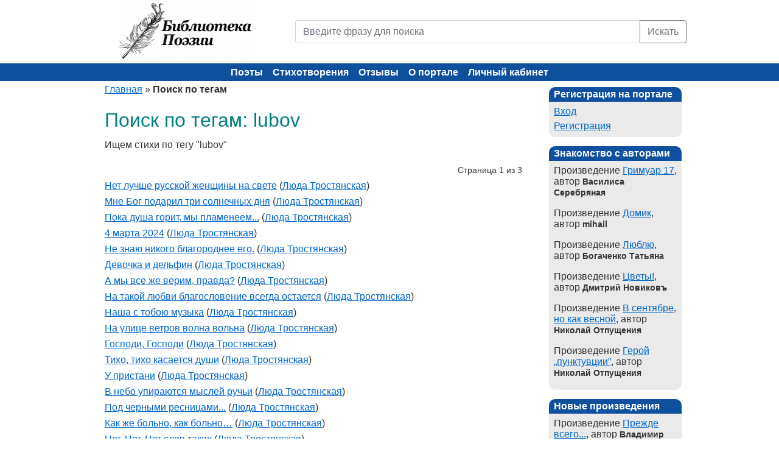

--- FILE ---
content_type: text/html; charset=utf-8
request_url: https://poems.su/poems/tag/lubov/
body_size: 5952
content:

<!DOCTYPE html><html xmlns="http://www.w3.org/1999/xhtml" xml:lang="ru" lang="ru"><head><title>Поиск по тегам - "lubov" - Библиотека Поэзии</title><meta name="description" content="Поиск по тегу lubov - Библиотека Поэзии" /><meta name="keywords" content="стихи, стихотворение, поэзия, поэт, поэтический, лирика, автор, литература, творчество, сборник" /><meta http-equiv="Content-Type" content="text/html; charset=utf-8" /><meta name="viewport" content="width=device-width, initial-scale=1"><meta name="language" content="ru" /><link rel="icon" href="/static/images/favicon.ico" type="image/x-icon"><link href="/static/css/bootstrap.min.css" rel="stylesheet" /><link rel="stylesheet" type="text/css" href="/static/css/screen.css" media="screen" /><link rel="stylesheet" type="text/css" href="/static/css/print.css" media="print" /><!--[if lt IE 8]><link rel="stylesheet" type="text/css" href="/static/css/ie.css" media="screen, projection" /><![endif]--><link rel="stylesheet" type="text/css" href="/static/css/main.css?4f59798d682003c74478371ab2ccfba4" /><link rel="stylesheet" type="text/css" href="/static/css/form.css?4f59798d682003c74478371ab2ccfba4" /><link rel="stylesheet" type="text/css" href="/static/css/style.css?4f59798d682003c74478371ab2ccfba4" /><link rel="stylesheet" type="text/css" href="/static/css/styles.css?4f59798d682003c74478371ab2ccfba4" /><link rel="stylesheet" type="text/css" href="/static/css/SocialButs.css?4f59798d682003c74478371ab2ccfba4" /><link rel="stylesheet" type="text/css" href="/static/css/jquery.rating.css?4f59798d682003c74478371ab2ccfba4" /><link rel="stylesheet" type="text/css" href="/static/css/extra.css?4f59798d682003c74478371ab2ccfba4" /><script type="text/javascript" src="/static/js/jquery.min.js"></script><script type="text/javascript" src="/static/js/jquery.rating.js"></script><script type="text/javascript" src="/static/js/jquery.metadata.js"></script><!-- Yandex.Metrika counter --><script type="text/javascript">
    (function(m,e,t,r,i,k,a){
      m[i]=m[i]||function(){(m[i].a=m[i].a||[]).push(arguments)};
      m[i].l=1*new Date();
      for (var j = 0; j < document.scripts.length; j++) {if (document.scripts[j].src === r) { return; }}
      k=e.createElement(t),a=e.getElementsByTagName(t)[0],k.async=1,k.src=r,a.parentNode.insertBefore(k,a)
    })(window, document,'script','https://mc.yandex.ru/metrika/tag.js?id=105675442', 'ym');
    ym(105675442, 'init', {ssr:true, webvisor:true, clickmap:true, ecommerce:"dataLayer", accurateTrackBounce:true, trackLinks:true});
  </script><noscript><div><img src="https://mc.yandex.ru/watch/105675442" style="position:absolute; left:-9999px;" alt="" /></div></noscript><!-- /Yandex.Metrika counter --></head><body><div class="container"><div class="row mb-4 mb-md-0"><div class="col-md-4 text-center text-md-left"><a href="/"><img src="/static/images/logo.png" width="225" height="100" alt="Библиотека поэзии" title="Библиотека поэзии"></a></div><div class="col-md-8 header"><form action="/poems/search/" method="GET"><div class="input-group"><input name="q" placeholder="Введите фразу для поиска" value="" class="form-control" type="text" /><button type="submit" class="btn btn-outline-secondary">Искать</button></div></form></div></div></div><div class="container-fluid header-bg"><div class="container text-center"><div class="row"><div class="mainmenu"><button class="hamburger" id="hamburger-btn" aria-label="Меню"><span></span><span></span><span></span></button><ul class="main-menu"><li class=""><a href="/authors/">Поэты</a></li><li class=""><a href="/poems/">Стихотворения</a></li><li class=""><a href="/poems/newcomments/">Отзывы</a></li><li class=""><a href="/info/about.html">О портале</a></li><li class=""><a href="/auth/login/">Личный кабинет</a></li></ul></div></div></div></div><div class="container"><div class="row"><div class="col-lg-9"><div class="breadcrumbs"><a href="/">Главная</a> &raquo; <span>Поиск по тегам</span></div><div id="content"><h1>Поиск по тегам: lubov</h1><p>Ищем стихи по тегу "lubov"</p><div id="yw1" class="list-view"><div class="summary">Страница 1 из 3</div><div class="items"><div class="poemHeader" itemscope itemtype="http://schema.org/CreativeWork"><a itemprop="name" href="/poems/net-luchshe-russkoj-zhenschinyi-na-svete-94339.html">Нет лучше русской женщины на свете</a> (<a itemprop="author" href="/authors/Trostyanskaya/">Люда Тростянская</a>)
        </div><div class="poemHeader" itemscope itemtype="http://schema.org/CreativeWork"><a itemprop="name" href="/poems/mne-bog-podaril-tri-solnechnyih-dnya-94337.html">Мне Бог подарил три солнечных дня</a> (<a itemprop="author" href="/authors/Trostyanskaya/">Люда Тростянская</a>)
        </div><div class="poemHeader" itemscope itemtype="http://schema.org/CreativeWork"><a itemprop="name" href="/poems/poka-dusha-gorit-myi-plameneem-94312.html">Пока душа горит, мы пламенеем...</a> (<a itemprop="author" href="/authors/Trostyanskaya/">Люда Тростянская</a>)
        </div><div class="poemHeader" itemscope itemtype="http://schema.org/CreativeWork"><a itemprop="name" href="/poems/4-marta-2024-94302.html">4 марта 2024</a> (<a itemprop="author" href="/authors/Trostyanskaya/">Люда Тростянская</a>)
        </div><div class="poemHeader" itemscope itemtype="http://schema.org/CreativeWork"><a itemprop="name" href="/poems/ne-znayu-nikogo-blagorodnee-ego-94251.html">Не знаю никого благороднее его.</a> (<a itemprop="author" href="/authors/Trostyanskaya/">Люда Тростянская</a>)
        </div><div class="poemHeader" itemscope itemtype="http://schema.org/CreativeWork"><a itemprop="name" href="/poems/devochka-i-delfin-94236.html">Девочка и дельфин</a> (<a itemprop="author" href="/authors/Trostyanskaya/">Люда Тростянская</a>)
        </div><div class="poemHeader" itemscope itemtype="http://schema.org/CreativeWork"><a itemprop="name" href="/poems/a-myi-vse-zhe-verim-pravda-94234.html">А мы все же верим, правда?</a> (<a itemprop="author" href="/authors/Trostyanskaya/">Люда Тростянская</a>)
        </div><div class="poemHeader" itemscope itemtype="http://schema.org/CreativeWork"><a itemprop="name" href="/poems/na-takoj-lyubvi-blagoslovenie-vsegda-ostaetsya-94222.html">На такой любви благословение всегда остается</a> (<a itemprop="author" href="/authors/Trostyanskaya/">Люда Тростянская</a>)
        </div><div class="poemHeader" itemscope itemtype="http://schema.org/CreativeWork"><a itemprop="name" href="/poems/nasha-s-toboyu-muzyika-94220.html">Наша с тобою музыка</a> (<a itemprop="author" href="/authors/Trostyanskaya/">Люда Тростянская</a>)
        </div><div class="poemHeader" itemscope itemtype="http://schema.org/CreativeWork"><a itemprop="name" href="/poems/na-ulitse-vetrov-volna-volna-94213.html">На улице ветров волна вольна</a> (<a itemprop="author" href="/authors/Trostyanskaya/">Люда Тростянская</a>)
        </div><div class="poemHeader" itemscope itemtype="http://schema.org/CreativeWork"><a itemprop="name" href="/poems/gospodi-gospodi-94199.html">Господи, Господи</a> (<a itemprop="author" href="/authors/Trostyanskaya/">Люда Тростянская</a>)
        </div><div class="poemHeader" itemscope itemtype="http://schema.org/CreativeWork"><a itemprop="name" href="/poems/tiho-tiho-kasaetsya-dushi-94159.html">Тихо, тихо касается души</a> (<a itemprop="author" href="/authors/Trostyanskaya/">Люда Тростянская</a>)
        </div><div class="poemHeader" itemscope itemtype="http://schema.org/CreativeWork"><a itemprop="name" href="/poems/u-pristani-94109.html">У пристани</a> (<a itemprop="author" href="/authors/Trostyanskaya/">Люда Тростянская</a>)
        </div><div class="poemHeader" itemscope itemtype="http://schema.org/CreativeWork"><a itemprop="name" href="/poems/v-nebo-upirayutsya-myislej-ruchi-93988.html">В небо упираются мыслей ручьи</a> (<a itemprop="author" href="/authors/Trostyanskaya/">Люда Тростянская</a>)
        </div><div class="poemHeader" itemscope itemtype="http://schema.org/CreativeWork"><a itemprop="name" href="/poems/pod-chernyimi-resnitsami-93929.html">Под черными ресницами...</a> (<a itemprop="author" href="/authors/Trostyanskaya/">Люда Тростянская</a>)
        </div><div class="poemHeader" itemscope itemtype="http://schema.org/CreativeWork"><a itemprop="name" href="/poems/kak-zhe-bolno-kak-bolno-93928.html">Как же больно, как больно…</a> (<a itemprop="author" href="/authors/Trostyanskaya/">Люда Тростянская</a>)
        </div><div class="poemHeader" itemscope itemtype="http://schema.org/CreativeWork"><a itemprop="name" href="/poems/net-net-net-slov-takih-93926.html">Нет. Нет. Нет слов таких</a> (<a itemprop="author" href="/authors/Trostyanskaya/">Люда Тростянская</a>)
        </div><div class="poemHeader" itemscope itemtype="http://schema.org/CreativeWork"><a itemprop="name" href="/poems/milyij-dorogoj-moj-93914.html">Милый, дорогой мой,</a> (<a itemprop="author" href="/authors/Trostyanskaya/">Люда Тростянская</a>)
        </div><div class="poemHeader" itemscope itemtype="http://schema.org/CreativeWork"><a itemprop="name" href="/poems/tyi-ne-znala-a-ya-prihodil-93893.html">Ты не знала, а я приходил…</a> (<a itemprop="author" href="/authors/Trostyanskaya/">Люда Тростянская</a>)
        </div><div class="poemHeader" itemscope itemtype="http://schema.org/CreativeWork"><a itemprop="name" href="/poems/quiet-93891.html">Quiet</a> (<a itemprop="author" href="/authors/Trostyanskaya/">Люда Тростянская</a>)
        </div><div class="poemHeader" itemscope itemtype="http://schema.org/CreativeWork"><a itemprop="name" href="/poems/tyi-znaesh-93847.html">Ты знаешь...</a> (<a itemprop="author" href="/authors/Trostyanskaya/">Люда Тростянская</a>)
        </div><div class="poemHeader" itemscope itemtype="http://schema.org/CreativeWork"><a itemprop="name" href="/poems/est-muzyika--93807.html">Есть музыка ...</a> (<a itemprop="author" href="/authors/Trostyanskaya/">Люда Тростянская</a>)
        </div><div class="poemHeader" itemscope itemtype="http://schema.org/CreativeWork"><a itemprop="name" href="/poems/bolgariya-2024-93731.html">Болгария 2024</a> (<a itemprop="author" href="/authors/Trostyanskaya/">Люда Тростянская</a>)
        </div><div class="poemHeader" itemscope itemtype="http://schema.org/CreativeWork"><a itemprop="name" href="/poems/i-vot-stoyu-lyubvi-ne-umalyaya-stoyu--93714.html">И вот стою, любви не умаляя, стою ...</a> (<a itemprop="author" href="/authors/Trostyanskaya/">Люда Тростянская</a>)
        </div><div class="poemHeader" itemscope itemtype="http://schema.org/CreativeWork"><a itemprop="name" href="/poems/bez-tvoej-svetloj-lyubvi-uzh-i-ne-stalo-byi-93701.html">Без Твоей светлой любви уж и не стало бы...</a> (<a itemprop="author" href="/authors/Trostyanskaya/">Люда Тростянская</a>)
        </div><div class="poemHeader" itemscope itemtype="http://schema.org/CreativeWork"><a itemprop="name" href="/poems/gde-dvoe--duh-i-dusha-93677.html">Где двое - Дух и Душа</a> (<a itemprop="author" href="/authors/Trostyanskaya/">Люда Тростянская</a>)
        </div><div class="poemHeader" itemscope itemtype="http://schema.org/CreativeWork"><a itemprop="name" href="/poems/3razve-ya-mogu-predat-93640.html">3.	Разве я могу предать</a> (<a itemprop="author" href="/authors/Trostyanskaya/">Люда Тростянская</a>)
        </div><div class="poemHeader" itemscope itemtype="http://schema.org/CreativeWork"><a itemprop="name" href="/poems/2v-alleyah-sveta-93639.html">2.	В аллеях света</a> (<a itemprop="author" href="/authors/Trostyanskaya/">Люда Тростянская</a>)
        </div><div class="poemHeader" itemscope itemtype="http://schema.org/CreativeWork"><a itemprop="name" href="/poems/krasotu-yavil-svet-93635.html">1. Красоту явил свет</a> (<a itemprop="author" href="/authors/Trostyanskaya/">Люда Тростянская</a>)
        </div><div class="poemHeader" itemscope itemtype="http://schema.org/CreativeWork"><a itemprop="name" href="/poems/kak-hochetsya-svetlogo-dushoyu-vospetogo-93527.html">Как хочется светлого, душою воспетого</a> (<a itemprop="author" href="/authors/Trostyanskaya/">Люда Тростянская</a>)
        </div><div class="poemHeader" itemscope itemtype="http://schema.org/CreativeWork"><a itemprop="name" href="/poems/ya-ne-mogu-ne-pisat-o-tebe-93465.html">Я не могу не писать о тебе</a> (<a itemprop="author" href="/authors/Trostyanskaya/">Люда Тростянская</a>)
        </div><div class="poemHeader" itemscope itemtype="http://schema.org/CreativeWork"><a itemprop="name" href="/poems/lyublyu-93464.html">Люблю</a> (<a itemprop="author" href="/authors/Trostyanskaya/">Люда Тростянская</a>)
        </div><div class="poemHeader" itemscope itemtype="http://schema.org/CreativeWork"><a itemprop="name" href="/poems/gospodi-pozhalujsta-hrani-ego-i-beregi-93463.html">Господи, пожалуйста, храни его!</a> (<a itemprop="author" href="/authors/Trostyanskaya/">Люда Тростянская</a>)
        </div><div class="poemHeader" itemscope itemtype="http://schema.org/CreativeWork"><a itemprop="name" href="/poems/ya-znayu-gospodi-93425.html">Я знаю, Господи...</a> (<a itemprop="author" href="/authors/Trostyanskaya/">Люда Тростянская</a>)
        </div><div class="poemHeader" itemscope itemtype="http://schema.org/CreativeWork"><a itemprop="name" href="/poems/molitva-93383.html">Признание</a> (<a itemprop="author" href="/authors/Trostyanskaya/">Люда Тростянская</a>)
        </div><div class="poemHeader" itemscope itemtype="http://schema.org/CreativeWork"><a itemprop="name" href="/poems/lish-v-nyom-lish-s-nim-svoboda-93381.html">Лишь в нём, лишь с ним свобода</a> (<a itemprop="author" href="/authors/Trostyanskaya/">Люда Тростянская</a>)
        </div><div class="poemHeader" itemscope itemtype="http://schema.org/CreativeWork"><a itemprop="name" href="/poems/gospodi-kak-zhe-ya-ego-lyublyu-93344.html">Господи, как же я его люблю</a> (<a itemprop="author" href="/authors/Trostyanskaya/">Люда Тростянская</a>)
        </div><div class="poemHeader" itemscope itemtype="http://schema.org/CreativeWork"><a itemprop="name" href="/poems/velikie-uhodyat-ne-proschayas-93341.html">Великие уходят, не прощаясь</a> (<a itemprop="author" href="/authors/Trostyanskaya/">Люда Тростянская</a>)
        </div><div class="poemHeader" itemscope itemtype="http://schema.org/CreativeWork"><a itemprop="name" href="/poems/blagodaryu-za-radost-i-svet-dnya-93335.html">Благодарю за радость и свет дня</a> (<a itemprop="author" href="/authors/Trostyanskaya/">Люда Тростянская</a>)
        </div><div class="poemHeader" itemscope itemtype="http://schema.org/CreativeWork"><a itemprop="name" href="/poems/gospodi-kak-zhe-ya-ego-lyublyu-93299.html">Господи, как же я его люблю</a> (<a itemprop="author" href="/authors/Trostyanskaya/">Люда Тростянская</a>)
        </div><div class="poemHeader" itemscope itemtype="http://schema.org/CreativeWork"><a itemprop="name" href="/poems/a-tyi-zhivi-zhivi-lyubya-93190.html">А ты живи, живи, любя</a> (<a itemprop="author" href="/authors/Trostyanskaya/">Люда Тростянская</a>)
        </div><div class="poemHeader" itemscope itemtype="http://schema.org/CreativeWork"><a itemprop="name" href="/poems/bez-tvoej-lyubvi-ya-gibnu-93189.html">Без твоей любви я гибну</a> (<a itemprop="author" href="/authors/Trostyanskaya/">Люда Тростянская</a>)
        </div><div class="poemHeader" itemscope itemtype="http://schema.org/CreativeWork"><a itemprop="name" href="/poems/lyubov-v-vechnosti-93091.html">Любовь в вечности</a> (<a itemprop="author" href="/authors/Trostyanskaya/">Люда Тростянская</a>)
        </div><div class="poemHeader" itemscope itemtype="http://schema.org/CreativeWork"><a itemprop="name" href="/poems/ya-tebya-lyublyu-i-ne-zabudu-nikogda-93087.html">Я тебя люблю и не забуду никогда</a> (<a itemprop="author" href="/authors/Trostyanskaya/">Люда Тростянская</a>)
        </div><div class="poemHeader" itemscope itemtype="http://schema.org/CreativeWork"><a itemprop="name" href="/poems/duhovnaya-poema-93078.html">Духовная поэма</a> (<a itemprop="author" href="/authors/Trostyanskaya/">Люда Тростянская</a>)
        </div><div class="poemHeader" itemscope itemtype="http://schema.org/CreativeWork"><a itemprop="name" href="/poems/lozhitsya-med-na-kamen-yasnookij-93076.html">Ложится медь на камень ясноокий</a> (<a itemprop="author" href="/authors/Trostyanskaya/">Люда Тростянская</a>)
        </div><div class="poemHeader" itemscope itemtype="http://schema.org/CreativeWork"><a itemprop="name" href="/poems/smotri-v-glaza-vesnyi-93064.html">Смотри в глаза весны</a> (<a itemprop="author" href="/authors/Trostyanskaya/">Люда Тростянская</a>)
        </div><div class="poemHeader" itemscope itemtype="http://schema.org/CreativeWork"><a itemprop="name" href="/poems/molitva-lyubvi-93036.html">Молитва любви</a> (<a itemprop="author" href="/authors/Trostyanskaya/">Люда Тростянская</a>)
        </div><div class="poemHeader" itemscope itemtype="http://schema.org/CreativeWork"><a itemprop="name" href="/poems/tam-gde-ya-ne-byila-92892.html">Там, у Рильских гор</a> (<a itemprop="author" href="/authors/Trostyanskaya/">Люда Тростянская</a>)
        </div><div class="poemHeader" itemscope itemtype="http://schema.org/CreativeWork"><a itemprop="name" href="/poems/utrennyaya-raduga-92889.html">Утренняя радуга</a> (<a itemprop="author" href="/authors/Trostyanskaya/">Люда Тростянская</a>)
        </div></div><div class="pager"><ul class="pagination"><li class="previous hidden"><a href="?page=1">&lt;</a></li><li class="page selected"><a href="?page=1">1</a></li><li class="page"><a href="?page=2">2</a></li><li class="page"><a href="?page=3">3</a></li><li class="next"><a href="?page=2">&gt;</a></li></ul></div></div></div></div><div class="col-lg-3 last"><div id="sidebar"><div class="portlet"><div class="portlet-decoration"><div class="portlet-title">Регистрация на портале</div></div><div class="portlet-content"><ul><li class=""><a href="/auth/login/">Вход</a></li><li class=""><a href="/auth/register/">Регистрация</a></li></ul></div></div><div class="portlet"><div class="portlet-decoration"><div class="portlet-title">Знакомство с авторами</div></div><div class="portlet-content"><ul><li style="margin-bottom:10px;">
                    Произведение <a href="/poems/grimuar-17-91753.html" title="Читать Гримуар 17">Гримуар 17</a>, автор <b>Василиса Серебряная</b></li><li style="margin-bottom:10px;">
                    Произведение <a href="/poems/dacha-66778.html" title="Читать Домик">Домик</a>, автор <b>mihail</b></li><li style="margin-bottom:10px;">
                    Произведение <a href="/poems/lyublyu-95718.html" title="Читать Люблю">Люблю</a>, автор <b>Богаченко Татьяна</b></li><li style="margin-bottom:10px;">
                    Произведение <a href="/poems/tsvetyi-90503.html" title="Читать Цветы!">Цветы!</a>, автор <b>Дмитрий Новиковъ</b></li><li style="margin-bottom:10px;">
                    Произведение <a href="/poems/v-sentyabre-no-kak-vesnoj-96994.html" title="Читать В сентябре, но как весной">В сентябре, но как весной</a>, автор <b>Николай Отпущения</b></li><li style="margin-bottom:10px;">
                    Произведение <a href="/poems/geroj-punktuvtsii-97002.html" title="Читать Герой „пунктувции”">Герой „пунктувции”</a>, автор <b>Николай Отпущения</b></li></ul></div></div><div class="portlet"><div class="portlet-decoration"><div class="portlet-title">Новые произведения</div></div><div class="portlet-content"><ul><li style="margin-bottom:10px;">
                    Произведение <a href="/poems/prezhde-vsego-97604.html" title="Читать Прежде всего...">Прежде всего...</a>, автор <b>Владимир Лучит</b></li><li style="margin-bottom:10px;">
                    Произведение <a href="/poems/kak-inzhener-ne-chuzhdyih-ruzhyam-dush-97602.html" title="Читать Как инженер не чуждых ружьям душ">Как инженер не чуждых ружьям душ</a>, автор <b>Николай Отпущения</b></li><li style="margin-bottom:10px;">
                    Произведение <a href="/poems/vinogradnaya-loza-97601.html" title="Читать Виноградная лоза">Виноградная лоза</a>, автор <b>Андрей Иогансен</b></li><li style="margin-bottom:10px;">
                    Произведение <a href="/poems/vayatelskoe-97591.html" title="Читать Ваятельское">Ваятельское</a>, автор <b>Александр Саркисов</b></li><li style="margin-bottom:10px;">
                    Произведение <a href="/poems/slovo-97590.html" title="Читать Слово">Слово</a>, автор <b>Нина Ник.</b></li></ul></div></div><div class="portlet"><div class="portlet-decoration"><div class="portlet-title">Новые комментарии</div></div><div class="portlet-content"><ul><li>
                    18.01.2026 06:17,
                    <b>Василиса Серебряная</b>, 
                    <a href="/poems/grimuar-17-91753.html#comment_13365" title="Комментарий к Гримуар 17">оставил отзыв</a>
                    на произведение <i>Гримуар 17</i>,
                    автора <b><i href="/authors/EloQuelle/">Василиса Серебряная</i></b><br /><br /></li><li>
                    17.01.2026 14:37,
                    <b>Нина Ник.</b>, 
                    <a href="/poems/tyi-lish-otzvuk-na-krik-nabolevshego-serdtsa-97572.html#comment_13364" title="Комментарий к Ты лишь отзвук на крик наболевшего сердца">оставил отзыв</a>
                    на произведение <i>Ты лишь отзвук на крик наболевшего сердца</i>,
                    автора <b><i href="/authors/Vasilkov/">Васильков</i></b><br /><br /></li><li>
                    14.01.2026 10:10,
                    <b>Николай Отпущения</b>, 
                    <a href="/poems/immunitet-97504.html#comment_13359" title="Комментарий к Иммунитет">оставил отзыв</a>
                    на произведение <i>Иммунитет</i>,
                    автора <b><i href="/authors/ElAdam/">Адам Эльгиреев</i></b><br /><br /></li><li>
                    13.01.2026 03:24,
                    <b>Андрей Иогансен</b>, 
                    <a href="/poems/belyij-romans-97514.html#comment_13355" title="Комментарий к Белый романс">оставил отзыв</a>
                    на произведение <i>Белый романс</i>,
                    автора <b><i href="/authors/aiogansen/">Андрей Иогансен</i></b><br /><br /></li><li>
                    12.01.2026 21:45,
                    <b>Адам Эльгиреев</b>, 
                    <a href="/poems/immunitet-97504.html#comment_13350" title="Комментарий к Иммунитет">оставил отзыв</a>
                    на произведение <i>Иммунитет</i>,
                    автора <b><i href="/authors/ElAdam/">Адам Эльгиреев</i></b><br /><br /></li></ul></div></div></div></div></div></div><footer><div class="container"><ul class="footer_links"><li><a href="/info/faq.html">FAQ</a></li><li><a href="/info/copyright.html">Авторские права</a></li><li><a href="/info/agreement.html">Авторское соглашение</a></li><li><a href="/news/">Новости портала</a></li><li><a href="/feedback/">Обратная связь</a></li></ul><div class="text-center mt-3 mb-1">
        Библиотека Поэзии &copy; 2004-2025.
    </div></div></footer><script src="/static/js/popper.min.js"></script><script src="/static/js/bootstrap.min.js"></script><script type="text/javascript" src="/static/js/extra.js?4f59798d682003c74478371ab2ccfba4"></script></body></html>